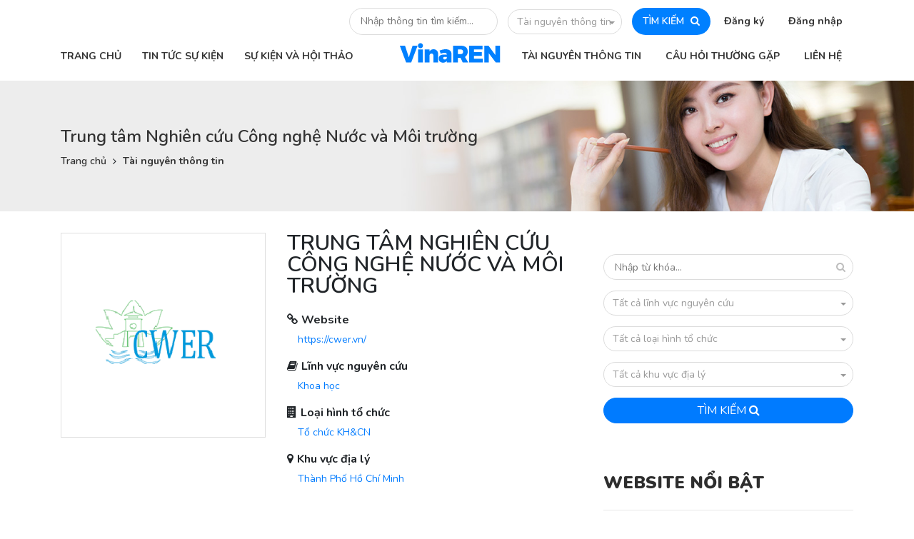

--- FILE ---
content_type: text/html; charset=UTF-8
request_url: http://sciencespace.vn/tai-nguyen-thong-tin/trung-tam-nghien-cuu-cong-nghe-nuoc-va-moi-truong
body_size: 22580
content:
<!DOCTYPE html>
<html lang="">
    <head>
        <meta charset="utf-8">
        <meta name="viewport" content="width=device-width, initial-scale=1">
        <meta name="csrf-token" content="13pyX0iRPUjRzQHSJrKtoYy2N60nYBqWC0VanDb8">
            <meta property="og:url" content="http://sciencespace.vn/tai-nguyen-thong-tin/trung-tam-nghien-cuu-cong-nghe-nuoc-va-moi-truong">
    <meta property="og:type" content="website">
    <meta property="og:title" content="VinaREN - Trung tâm Nghiên cứu Công nghệ Nước và Môi trường">
    <meta property="og:image" content="http://sciencespace.vn/uploads/2023/02/thumbs/untitled2png/medium_sq.png">
                <title> VinaREN - Trung tâm Nghiên cứu Công nghệ Nước và Môi trường </title>
        <link rel="stylesheet" type="text/css" href="http://sciencespace.vn/assets/modules/themevinaren/libs/mediaelementplayer.min.css"  data-css-id="media_element" />
<link rel="stylesheet" type="text/css" href="http://sciencespace.vn/assets/ui/css/icons/fontawesome/styles.min.css"  data-css-id="fontawesome" />
<link rel="stylesheet" type="text/css" href="http://sciencespace.vn/assets/modules/themevinaren/css/styles/fonts.css"  data-css-id="fonts" />
<link rel="stylesheet" type="text/css" href="http://sciencespace.vn/assets/modules/themevinaren/css/bootstrap.min.css"  data-css-id="bootstrap" />
<link rel="stylesheet" type="text/css" href="http://sciencespace.vn/assets/modules/themevinaren/css/sweetalert.css"  data-css-id="sweetalert" />
<link rel="stylesheet" type="text/css" href="http://sciencespace.vn/assets/modules/themevinaren/css/owl.carousel.min.css"  data-css-id="owl.carousel" />
<link rel="stylesheet" type="text/css" href="http://sciencespace.vn/assets/modules/themevinaren/css/styles/global.css"  data-css-id="global" />
<link rel="stylesheet" type="text/css" href="http://sciencespace.vn/assets/modules/themevinaren/css/styles/global_responsive.css"  data-css-id="global_responsive" />
        <script src="http://sciencespace.vn/assets/modules/themevinaren/js/jquery-3.3.1.min.js"  type="text/javascript" data-js-id="jquery"></script>
<script src="http://sciencespace.vn/assets/modules/themevinaren/js/jquery-ui/jquery-ui.min.js"  type="text/javascript" data-js-id="jquery-ui"></script>
<script src="http://sciencespace.vn/assets/modules/themevinaren/js/popper.min.js"  type="text/javascript" data-js-id="popper"></script>
<script src="http://sciencespace.vn/assets/modules/themevinaren/js/bootstrap.min.js"  type="text/javascript" data-js-id="bootstrap"></script>
<script src="http://sciencespace.vn/assets/modules/themevinaren/js/sweetalert.min.js"  type="text/javascript" data-js-id="sweetalert"></script>
<script src="http://sciencespace.vn/assets/modules/themevinaren/js/jquery.dotdotdot.js"  type="text/javascript" data-js-id="dotdotdot"></script>
<script src="http://sciencespace.vn/assets/modules/themevinaren/js/owl.carousel.min.js"  type="text/javascript" data-js-id="owl.carousel"></script>
<script src="http://sciencespace.vn/assets/modules/themevinaren/js/moment.js"  type="text/javascript" data-js-id="moment"></script>
<script src="http://sciencespace.vn/assets/modules/themevinaren/js/jquery.nicescroll.min.js"  type="text/javascript" data-js-id="nicescroll"></script>
<script src="http://sciencespace.vn/assets/modules/themevinaren/js/recliner.min.js"  type="text/javascript" data-js-id="recliner"></script>
                    </head>
    <body class="page-frontendpostdetailtai-nguyen-thong-tin " >
                                    <!-- region global header -->
    <div id="page-header" class="d-none d-lg-block">
        <div class="container">
            <div class="header-top text-right">
                <div class="search-block d-inline-block">
                    <form class="global-search-form-desktop global-search-form ui-front" action="http://sciencespace.vn/tai-nguyen-thong-tin">
                        <input autocomplete="off" spellcheck="false" name="tu_khoa" placeholder="Nhập thông tin tìm kiếm...">
                        <div class="dropdown category">
                            <button class="btn btn-secondary dropdown-toggle" type="button"
                                    data-toggle="dropdown" aria-haspopup="true" aria-expanded="false">
                                Tài nguyên thông tin
                            </button>
                            <div class="dropdown-menu" aria-labelledby="dropdownMenuButton">
                                <a data-type="tin-tuc" data-action="http://sciencespace.vn/tin-tuc" class="dropdown-item">Tin tức sự kiện</a>
                                <a data-type="tai-nguyen-thong-tin" data-action="http://sciencespace.vn/tai-nguyen-thong-tin" class="dropdown-item">Tài nguyên thông tin</a>
                            </div>
                        </div>
                        <button class="submit">TÌM KIẾM <i class="fa fa-search"></i></button>
                        <div class="auto-menu-list"></div>
                        <input name="phan_loai" type="hidden" value="tai-nguyen-thong-tin">
                    </form>
                </div>
                <div class="account-block d-inline-block">
                    <ul>
                                                    <li>
                                <a href="#" class="show-register-form">Đăng ký</a>
                                <div class="account-form register-form">
                                    <div class="wrapper" style="background-image: url('http://sciencespace.vn/assets/modules/themevinaren/img/bg-account-form2.jpg')">
                                        <div class="container">
                                            <div class="form-content-wrapper clearfix">
                                                <form class="form-content float-right"
                                                      data-form-id="global-register-form">
                                                    <div class="form-top">
                                                        <div class="row">
                                                            <div class="col-6">
                                                                <div class="form-title">Đăng ký</div>
                                                            </div>
                                                        </div>
                                                    </div>
                                                    <div class="form-input">
                                                        <div class="row">
                                                            <div class="col-sm-6">
                                                                <div class="field">
                                                                    <label>Họ tên</label>
                                                                    <input type="text" placeholder="Nhập họ tên bạn..."
                                                                           spellcheck="false" name="name">
                                                                </div>
                                                            </div>
                                                            <div class="col-sm-6">
                                                                <div class="field">
                                                                    <label>Email</label>
                                                                    <input type="text"
                                                                           placeholder="Nhập email đăng nhập..."
                                                                           spellcheck="false" name="email">
                                                                </div>
                                                            </div>
                                                        </div>
                                                        <div class="row">
                                                            <div class="col-sm-6">
                                                                <div class="field">
                                                                    <label>Mật khẩu</label>
                                                                    <input type="password"
                                                                           placeholder="Nhập mật khẩu đăng nhập..."
                                                                           spellcheck="false" name="password">
                                                                </div>
                                                            </div>
                                                            <div class="col-sm-6">
                                                                <div class="field">
                                                                    <label>Nhập lại mật khẩu</label>
                                                                    <input type="password"
                                                                           placeholder="Nhập lại mật khẩu đăng nhập..."
                                                                           spellcheck="false"
                                                                           name="password_confirmation">
                                                                </div>
                                                            </div>
                                                        </div>
                                                        <div class="row">
                                                            <div class="col-sm-6">
                                                                <div class="field">
                                                                    <label>Mã bảo mật (nhấn để đổi)</label>
                                                                    <div class="captcha capcha-changable"><img></div>
                                                                </div>
                                                            </div>
                                                            <div class="col-sm-6">
                                                                <div class="field">
                                                                    <label>Nhập mã bảo mật</label>
                                                                    <input type="text"
                                                                           placeholder="Nhập mã bảo mật bên trái..."
                                                                           spellcheck="false" name="captcha">
                                                                </div>
                                                            </div>
                                                        </div>
                                                    </div>
                                                    <div class="register-terms">
                                                        <div class="custom-control custom-checkbox register-agree">
                                                            <input type="checkbox"
                                                                   class="custom-control-input"
                                                                   id="register-agree" name="register_agree">
                                                            <label class="custom-control-label" for="register-agree">
                                                                Tôi đồng ý với các <a target="_blank" href="http://sciencespace.vn/tin-tuc/quy-dinh-va-chinh-sach-su-dung-website-123">Quy định và chính sách sử dụng website</a>
                                                            </label>
                                                        </div>
                                                    </div>
                                                    <div class="form-submit">
                                                        <button style="width: 100%"
                                                                data-loading-text="<i class='icon-spinner4 spinner position-left'></i> ĐANG XỬ LÝ..."
                                                                class="btn btn-loading"><span>ĐĂNG KÝ</span> <i
                                                                    class="fa fa-arrow-right"
                                                                    aria-hidden="true"></i></button>
                                                    </div>
                                                    <div class="social-login clearfix">
                                                        <a href="http://sciencespace.vn/social-connect/google?go_to=http://sciencespace.vn" style="background-color: #db2814">
                                                            <span>GOOGLE</span><i class="fa fa-google-plus"
                                                                                  aria-hidden="true"></i>
                                                        </a>
                                                    </div>
                                                </form>
                                            </div>
                                        </div>
                                    </div>
                                </div>
                            </li>
                            <li>
                                <a href="#">Đăng nhập</a>
                                <div class="login-form account-form">
                                    <div class="wrapper"
                                         style="background-image: url('http://sciencespace.vn/assets/modules/themevinaren/img/bg-account-form.jpg')">
                                        <div class="container">
                                            <div class="form-content-wrapper clearfix">
                                                <form class="form-content float-right" data-form-id="global-login-form">
                                                    <div class="form-top">
                                                        <div class="row">
                                                            <div class="col-6">
                                                                <div class="form-title">Đăng nhập</div>
                                                            </div>
                                                            <div class="col-6">
                                                                <div class="forgot-password-link"><a href="http://sciencespace.vn/quen-mat-khau">Quên mật
                                                                        khẩu?</a></div>
                                                            </div>
                                                        </div>
                                                    </div>
                                                    <div class="form-input">
                                                        <div class="field">
                                                            <label>Email</label>
                                                            <input type="text" placeholder="Nhập email đăng nhập..."
                                                                   spellcheck="false" name="email">
                                                        </div>
                                                        <div class="field">
                                                            <label>Mật khẩu</label>
                                                            <input type="password"
                                                                   placeholder="Nhập mật khẩu đăng nhập..."
                                                                   spellcheck="false" name="password">
                                                        </div>
                                                    </div>
                                                    <div class="form-submit">
                                                        <button data-loading-text="<i class='icon-spinner4 spinner position-left'></i> ĐANG XỬ LÝ..."
                                                                class="btn btn-loading"><span>ĐĂNG NHẬP</span> <i
                                                                    class="fa fa-arrow-right"
                                                                    aria-hidden="true"></i></button>
                                                        <div class="custom-control custom-checkbox remember-password">
                                                            <input checked="checked" type="checkbox"
                                                                   class="custom-control-input"
                                                                   id="remember-password" name="remember">
                                                            <label class="custom-control-label" for="remember-password">Ghi
                                                                nhớ đăng nhập</label>
                                                        </div>
                                                    </div>
                                                    <div class="social-login clearfix">
                                                        <a href="http://sciencespace.vn/social-connect/google?go_to=http://sciencespace.vn" style="background-color: #db2814">
                                                            <span>GOOGLE</span><i class="fa fa-google-plus"
                                                                                  aria-hidden="true"></i>
                                                        </a>
                                                    </div>
                                                    <div class="register-link"><span>Chưa có tài khoản?</span><a
                                                                href="#">Đăng ký ngay</a></div>
                                                </form>
                                            </div>
                                        </div>
                                    </div>
                                </div>
                            </li>
                                            </ul>
                </div>
            </div>
            <div class="header-nav">
                <div class="row">
                    <div class="col-md-5">
                        <div class="header-nav-left clearfix">
                                                        <ul class="nav-list">
            <li >
            <a target="_self"   href="http://sciencespace.vn">
                                <span>TRANG CHỦ</span>
            </a>
                    </li>
                        <li >
            <a target="_self"   href="http://sciencespace.vn/tin-tuc">
                                <span>TIN TỨC SỰ KIỆN</span>
            </a>
                    </li>
                        <li >
            <a target="_self"   href="http://sciencespace.vn/su-kien">
                                <span>SỰ KIỆN VÀ HỘI THẢO</span>
            </a>
                    </li>
            </ul>
                            </div>
                    </div>
                    <div class="col-md-7">
                        <div class="header-nav-right clearfix">
                            <div class="logo float-left">
                                <a href="http://sciencespace.vn"><img src="http://sciencespace.vn/assets/modules/themevinaren/img/VinaREN.png"></a>
                            </div>
                                                        <ul class="nav-list float-left">
            <li >
            <a target="_self"   href="http://sciencespace.vn/tai-nguyen-thong-tin">
                                <span>TÀI NGUYÊN THÔNG TIN</span>
            </a>
                    </li>
                        <li >
            <a target="_self"   href="http://sciencespace.vn/hoi-dap">
                                <span>CÂU HỎI THƯỜNG GẶP</span>
            </a>
                    </li>
                        <li >
            <a target="_self"   href="http://sciencespace.vn/lien-he">
                                <span>LIÊN HỆ</span>
            </a>
                    </li>
            </ul>
                            </div>
                    </div>
                </div>
            </div>
        </div>
    </div>
    <div id="page-header-mobile" class="d-lg-none">
        <div class="container">
            <div class="row">
                <div class="col-9">
                    <div class="left-block">
                        <span class="nav-btn"><i class="fa fa-bars" aria-hidden="true"></i></span>
                        <a class="logo" href="#"><img src="http://sciencespace.vn/assets/modules/themevinaren/img/VinaREN_m.png"></a>
                        <div class="mobile-nav mobile-sidebar">
                            <div class="wrapper">
                                <div class="inner">
                                    <div class="nav-logo">
                                        <a class="logo" href="#"><img src="http://sciencespace.vn/assets/modules/themevinaren/img/VinaREN.png"></a>
                                    </div>
                                    <ul class="nav-list account clearfix">
                                                                                    <li><a class="register-btn">Đăng ký</a></li>
                                            <li><a class="login-btn">Đăng nhập</a></li>
                                                                            </ul>
                                                                        <ul class="nav-list nav-left nav-main">
            <li >
            <a target="_self"   href="http://sciencespace.vn">
                                <span>TRANG CHỦ</span>
            </a>
                    </li>
                        <li >
            <a target="_self"   href="http://sciencespace.vn/tin-tuc">
                                <span>TIN TỨC SỰ KIỆN</span>
            </a>
                    </li>
                        <li >
            <a target="_self"   href="http://sciencespace.vn/su-kien">
                                <span>SỰ KIỆN VÀ HỘI THẢO</span>
            </a>
                    </li>
            </ul>
                                                                            <ul class="nav-list nav-right nav-main">
            <li >
            <a target="_self"   href="http://sciencespace.vn/tai-nguyen-thong-tin">
                                <span>TÀI NGUYÊN THÔNG TIN</span>
            </a>
                    </li>
                        <li >
            <a target="_self"   href="http://sciencespace.vn/hoi-dap">
                                <span>CÂU HỎI THƯỜNG GẶP</span>
            </a>
                    </li>
                        <li >
            <a target="_self"   href="http://sciencespace.vn/lien-he">
                                <span>LIÊN HỆ</span>
            </a>
                    </li>
            </ul>
                                        <div class="close-me"><i class="fa fa-arrow-left" aria-hidden="true"></i></div>
                                </div>
                            </div>
                        </div>
                        <div class="mobile-search mobile-sidebar">
                            <div class="wrapper">
                                <div class="inner">
                                    <div class="common-sidebar-title">
                                        <i class="fa fa-search" aria-hidden="true"></i> TÌM KIẾM
                                    </div>
                                    <form class="sidebar-form search-form global-search-form global-search-form-mobile">
                                        <div class="form-input">
                                            <div class="field">
                                                <input spellcheck="false" name="tu_khoa" placeholder="Nhập thông tin tìm kiếm...">
                                                <input name="phan_loai" type="hidden" value="">
                                            </div>
                                            <div class="field">
                                                <div class="dropdown category">
                                                    <button class="btn btn-secondary dropdown-toggle" type="button"
                                                            data-toggle="dropdown"
                                                            aria-haspopup="true" aria-expanded="false">
                                                        Tài nguyên thông tin
                                                    </button>
                                                    <div class="dropdown-menu" aria-labelledby="dropdownMenuButtonm">
                                                        <a data-type="tin-tuc" data-action="http://sciencespace.vn/tin-tuc" class="dropdown-item">Tin tức sự kiện</a>
                                                        <a data-type="tai-nguyen-thong-tin" data-action="http://sciencespace.vn/tai-nguyen-thong-tin" class="dropdown-item">Tài nguyên thông tin</a>
                                                    </div>
                                                </div>
                                            </div>
                                        </div>
                                        <div class="form-submit">
                                            <button><span>Tìm kiếm</span> <i class="fa fa-search"
                                                                             aria-hidden="true"></i></button>
                                        </div>
                                        <div class="auto-menu-list"></div>
                                        <input name="phan_loai" type="hidden" value="tai-nguyen-thong-tin">
                                    </form>
                                    <div class="close-me"><i class="fa fa-arrow-right" aria-hidden="true"></i></div>
                                </div>
                            </div>
                        </div>
                                                    <div class="mobile-login mobile-sidebar">
                                <div class="wrapper">
                                    <div class="inner">
                                        <div class="common-sidebar-title">
                                            <i class="fa fa-user" aria-hidden="true"></i> Đăng nhập
                                        </div>
                                        <form class="sidebar-form account-form" data-form-id="global-login-form">
                                            <div class="form-input">
                                                <div class="field">
                                                    <label>Email</label>
                                                    <input type="text" placeholder="Nhập email đăng nhập..."
                                                           spellcheck="false" name="email">
                                                </div>
                                                <div class="field">
                                                    <label>Mật khẩu</label>
                                                    <input type="password" placeholder="Nhập mật khẩu đăng nhập..."
                                                           spellcheck="false" name="password">
                                                </div>
                                                <div class="login-error"></div>
                                            </div>
                                            <div class="form-submit">
                                                <button class="btn-loading btn"><span>ĐĂNG NHẬP</span> <i
                                                            class="fa fa-arrow-right"
                                                            aria-hidden="true"></i></button>
                                                <div class="custom-control custom-checkbox remember-password">
                                                    <input checked="checked" type="checkbox"
                                                           class="custom-control-input"
                                                           id="remember-password-m" name="remember">
                                                    <label class="custom-control-label" for="remember-password-m">Ghi
                                                        nhớ
                                                        đăng nhập</label>
                                                </div>
                                            </div>
                                            <div class="social-login clearfix">
                                                <a href="http://sciencespace.vn/social-connect/google" style="background-color: #db2814">
                                                    <span>GOOGLE</span><i class="fa fa-google-plus"
                                                                          aria-hidden="true"></i>
                                                </a>
                                            </div>
                                            <div class="register-link"><span>Chưa có tài khoản?</span><a
                                                        class="show-mobile-register-form" href="#">Đăng ký
                                                    ngay</a></div>
                                            <div class="register-link"><span>Quên mật khẩu?</span><a href="http://sciencespace.vn/quen-mat-khau">Lấy lại
                                                    mật
                                                    khẩu</a></div>
                                        </form>
                                        <div class="close-me"><i class="fa fa-arrow-left" aria-hidden="true"></i></div>
                                    </div>
                                </div>
                            </div>
                            <div class="mobile-register mobile-sidebar">
                                <div class="wrapper">
                                    <div class="inner">
                                        <div class="common-sidebar-title">
                                            <i class="fa fa-user" aria-hidden="true"></i> Đăng ký
                                        </div>
                                        <form class="sidebar-form account-form" data-form-id="global-register-form">
                                            <div class="form-input">
                                                <div class="field">
                                                    <label>Họ tên</label>
                                                    <input type="text" placeholder="Nhập họ tên bạn..."
                                                           spellcheck="false" name="name">
                                                </div>
                                                <div class="field">
                                                    <label>Email</label>
                                                    <input type="text" placeholder="Nhập email đăng nhập..."
                                                           spellcheck="false" name="email">
                                                </div>
                                                <div class="field">
                                                    <label>Mật khẩu</label>
                                                    <input type="password" placeholder="Nhập mật khẩu đăng nhập..."
                                                           spellcheck="false" name="password">
                                                </div>
                                                <div class="field">
                                                    <label>Nhập lại mật khẩu</label>
                                                    <input type="password"
                                                           placeholder="Nhập lại mật khẩu đăng nhập..."
                                                           spellcheck="false" name="password_confirmation">
                                                </div>
                                                <div class="field">
                                                    <label>Mã bảo mật (nhấn để đổi)</label>
                                                    <div class="captcha capcha-changable"><img></div>
                                                </div>
                                                <div class="field">
                                                    <label>Nhập mã bảo mật</label>
                                                    <input type="text"
                                                           placeholder="Nhập mã bảo mật bên trên..."
                                                           spellcheck="false" name="captcha">
                                                </div>
                                            </div>
                                            <div class="register-terms">
                                                <div class="custom-control custom-checkbox register-agree">
                                                    <input type="checkbox"
                                                           class="custom-control-input"
                                                           id="register-agree-mb" name="register_agree">
                                                    <label class="custom-control-label" for="register-agree-mb">
                                                        Tôi đồng ý với các <a target="_blank" href="http://sciencespace.vn/tin-tuc/quy-dinh-va-chinh-sach-su-dung-website-123">Quy định và chính sách sử dụng website</a>
                                                    </label>
                                                </div>
                                            </div>
                                            <div class="form-submit">
                                                <button class="btn-loading btn"><span>ĐĂNG KÝ</span> <i
                                                            class="fa fa-arrow-right"
                                                            aria-hidden="true"></i></button>
                                            </div>
                                            <div class="social-login clearfix">

                                                <a href="http://sciencespace.vn/social-connect/google" style="background-color: #db2814">
                                                    <span>GOOGLE</span><i class="fa fa-google-plus"
                                                                          aria-hidden="true"></i>
                                                </a>
                                            </div>
                                        </form>
                                        <div class="close-me"><i class="fa fa-arrow-left" aria-hidden="true"></i></div>
                                    </div>
                                </div>
                            </div>
                                            </div>
                </div>
                <div class="col-3">
                    <div class="right-block">
                        <span class="search-btn"><i class="fa fa-search" aria-hidden="true"></i></span>
                    </div>
                </div>
            </div>
        </div>
    </div>
    <!-- endregion -->
        <div class="page-header-block" style="background-image: url('http://sciencespace.vn/assets/modules/themevinaren/img/page_header_bg.jpg')">
    <div class="wrapper">
        <div class="container">
            <div class="title">
                Trung tâm Nghiên cứu Công nghệ Nước và Môi trường
            </div>
                            <div class="breadcrumb-block">
                                                                    <div class="item"><a href="http://sciencespace.vn">Trang chủ</a></div>
                                                                        <i class="fa fa-angle-right" aria-hidden="true"></i>
                                                <div class="item"><a href="http://sciencespace.vn/tai-nguyen-thong-tin">Tài nguyên thông tin</a></div>
                                    </div>
                    </div>
    </div>
</div>    <div class="page-wrapper page-resource-detail">
        <div class="container">
            <div class="row">
                <div class="col-md-8">
                    <div class="resource-detail">
                        <div class="resource-header">
                                                        <div class="row">
                                <div class="col-md-5">
                                    <div class="logo">
                                                                                    <img src="http://sciencespace.vn/uploads/2023/02/thumbs/untitled2png/medium_sq.png">
                                                                            </div>
                                </div>
                                <div class="col-md-7">
                                    <div class="resource-title">Trung tâm Nghiên cứu Công nghệ Nước và Môi trường</div>
                                    <div class="metas">
                                        <div class="meta">
                                            <div class="lbl"><i class="fa fa-link"></i>Website</div>
                                            <div class="value">
                                                <a target="_blank" href="https://cwer.vn/">https://cwer.vn/</a>
                                            </div>
                                        </div>
                                                                                <div class="meta">
                                            <div class="lbl"><i
                                                        class="fa fa-book"></i>Lĩnh vực nguyên cứu
                                            </div>
                                            <div class="value">
                                                                                                                                                                                                         <a href="http://sciencespace.vn/tai-nguyen-thong-tin?linh-vuc-nguyen-cuu=3">Khoa học</a>
                                                                                           </div>
                                        </div>
                                                                                                                        <div class="meta">
                                            <div class="lbl"><i
                                                        class="fa fa-building"></i>Loại hình tổ chức
                                            </div>
                                            <div class="value">
                                                                                                                                                                                                            <a href="http://sciencespace.vn/tai-nguyen-thong-tin?loai-hinh-to-chuc=7">Tổ chức KH&CN</a>
                                                                                            </div>
                                        </div>
                                                                                                                        <div class="meta">
                                            <div class="lbl"><i
                                                        class="fa fa-map-marker"></i>Khu vực địa lý
                                            </div>
                                            <div class="value">
                                                                                                                                                                                                            <a href="http://sciencespace.vn/tai-nguyen-thong-tin?khu-vuc-dia-ly=2">Thành Phố Hồ Chí Minh</a>
                                                                                            </div>
                                        </div>
                                                                            </div>
                                </div>
                            </div>
                        </div>
                        <div class="post-content mce-content-body">
                            <p class="MsoNormal" style="text-align: justify; line-height: 150%; margin: 6.0pt 0cm 6.0pt 0cm;"><strong><span style="font-size: 12.0pt; line-height: 150%; font-family: 'Arial',sans-serif;">Tầm nh&igrave;n</span></strong></p>
<p class="MsoNormal" style="text-align: justify; line-height: 150%; margin: 6.0pt 0cm 6.0pt 0cm;"><span style="font-size: 12.0pt; line-height: 150%; font-family: 'Arial',sans-serif;">X&acirc;y dựng CWER trở th&agrave;nh tổ chức khoa học v&agrave; c&ocirc;ng nghệ mạnh v&agrave; chuy&ecirc;n nghiệp trong lĩnh vực m&ocirc;i trường (tư vấn m&ocirc;i trường, đ&agrave;o tạo ngắn hạn về m&ocirc;i trường, chuyển giao c&ocirc;ng nghệ, lắp đặt quan trắc online,&hellip;)&nbsp;khẳng định vị thế tr&ecirc;n thị trường trong nước v&agrave; Quốc tế.</span></p>
<p class="MsoNormal" style="text-align: justify; line-height: 150%; margin: 6.0pt 0cm 6.0pt 0cm;"><strong><span style="font-size: 12.0pt; line-height: 150%; font-family: 'Arial',sans-serif;">Sứ mệnh</span></strong></p>
<p class="MsoNormal" style="text-align: justify; line-height: 150%; margin: 6.0pt 0cm 6.0pt 0cm;"><span style="font-size: 12.0pt; line-height: 150%; font-family: 'Arial',sans-serif;">Đối với kh&aacute;ch h&agrave;ng: T&ocirc;n trọng, lắng nghe, chia sẻ v&agrave; cam kết mang đến cho kh&aacute;ch h&agrave;ng sự h&agrave;i l&ograve;ng nhất với chất lượng, sản phẩm v&agrave; dịch vụ tốt nhất.</span></p>
<p class="MsoNormal" style="text-align: justify; line-height: 150%; margin: 6.0pt 0cm 6.0pt 0cm;"><span style="font-size: 12.0pt; line-height: 150%; font-family: 'Arial',sans-serif;">Đối với đối t&aacute;c: X&acirc;y dựng mối quan hệ tin cậy, uy t&iacute;n, hợp t&aacute;c c&ugrave;ng ph&aacute;t triển bền vững.</span></p>
<p class="MsoNormal" style="text-align: justify; line-height: 150%; margin: 6.0pt 0cm 6.0pt 0cm;"><span style="font-size: 12.0pt; line-height: 150%; font-family: 'Arial',sans-serif;">Đối với nh&acirc;n vi&ecirc;n: X&acirc;y dựng m&ocirc;i trường l&agrave;m việc th&acirc;n thiện, chuy&ecirc;n nghiệp, năng động, s&aacute;ng tạo để mọi người c&oacute; thể ph&aacute;t huy hết khả năng của m&igrave;nh; đảm bảo đầy đủ c&aacute;c ch&iacute;nh s&aacute;ch, chế độ c&oacute; lợi nhất</span></p>
<p class="MsoNormal" style="text-align: justify; line-height: 150%; margin: 6.0pt 0cm 6.0pt 0cm;"><strong><span style="font-size: 12.0pt; line-height: 150%; font-family: 'Arial',sans-serif;">Mục ti&ecirc;u</span></strong></p>
<p class="MsoNormal" style="text-align: justify; line-height: 150%; margin: 6.0pt 0cm 6.0pt 0cm;"><span style="font-size: 12.0pt; line-height: 150%; font-family: 'Arial',sans-serif;">Mục ti&ecirc;u của CWER l&agrave; nghi&ecirc;n cứu, cung cấp chuyển giao c&aacute;c sản phẩm c&oacute; chất lượng cao, g&oacute;p phần tạo n&ecirc;n sự ph&aacute;t triển bền vững của doanh nghiệp cũng như m&ocirc;i trường.</span></p>
<p class="MsoNormal" style="text-align: justify; line-height: 150%; margin: 6.0pt 0cm 6.0pt 0cm;"><strong><span style="font-size: 12.0pt; line-height: 150%; font-family: 'Arial',sans-serif;">Chức năng &amp; nhiệm vụ</span></strong></p>
<p class="MsoNormal" style="text-align: justify; line-height: 150%; margin: 6.0pt 0cm 6.0pt 0cm;"><em><span style="font-size: 12.0pt; line-height: 150%; font-family: 'Arial',sans-serif;">Chức năng:</span></em></p>
<p class="MsoNormal" style="text-align: justify; line-height: 150%; margin: 6.0pt 0cm 6.0pt 0cm;"><span style="font-size: 12.0pt; line-height: 150%; font-family: 'Arial',sans-serif;">Lĩnh vực Khoa học kỹ thuật v&agrave; ph&aacute;t triển c&ocirc;ng nghệ:</span></p>
<p class="MsoNormal" style="text-align: justify; line-height: 150%; margin: 6.0pt 0cm 6.0pt 0cm;"><span style="font-size: 12.0pt; line-height: 150%; font-family: 'Arial',sans-serif;">Thực hiện c&aacute;c đề t&agrave;i nghi&ecirc;n cứu khoa học, c&aacute;c nhiệm vụ khoa học c&ocirc;ng nghệ về cấp tho&aacute;t nước v&agrave; bảo vệ m&ocirc;i trường cấp Nh&agrave; Nước, Cấp Bộ, cấp Địa phương;</span></p>
<p class="MsoNormal" style="text-align: justify; line-height: 150%; margin: 6.0pt 0cm 6.0pt 0cm;"><span style="font-size: 12.0pt; line-height: 150%; font-family: 'Arial',sans-serif;">Nghi&ecirc;n cứu c&ocirc;ng nghệ v&agrave; thiết bị xử l&yacute; bảo vệ m&ocirc;i trường; Nghi&ecirc;n cứu ph&aacute;t triến bền vững cho c&aacute;c v&ugrave;ng đ&ocirc; thị, n&ocirc;ng th&ocirc;n v&agrave; c&aacute;c v&ugrave;ng c&ocirc;ng nghiệp; Nghi&ecirc;n cứu c&aacute;c dự &aacute;n bảo vệ m&ocirc;i trường cộng đồng Nghi&ecirc;n cứu c&aacute;c dự &aacute;n năng lượng t&aacute;i tạo từ r&aacute;c thải, năng lượng xanh (điện r&aacute;c, điện mặt trời, điện gi&oacute;...); Nghi&ecirc;n cứu c&ocirc;ng nghệ c&ocirc;ng nghệ quản l&yacute; v&agrave; xử l&yacute; chất thải (rắn, lỏng, kh&iacute;), sản xuất sạch, t&aacute;i chế, c&ocirc;ng nghệ phục hồi v&agrave; t&aacute;i tạo m&ocirc;i trường, c&ocirc;ng nghệ quan trắc, m&ocirc;i trường, kiểm so&aacute;t v&agrave; xử l&yacute; &ocirc; nhiễm, kiến tr&uacute;c, kỹ thuật x&acirc;y dựng, c&ocirc;ng tr&igrave;nh hạ tầng đ&ocirc; thị, c&ocirc;ng tr&igrave;nh giao th&ocirc;ng vận tải, c&ocirc;ng tr&igrave;nh thủy lợi, địa kỹ thuật.</span></p>
<p class="MsoNormal" style="text-align: justify; line-height: 150%; margin: 6.0pt 0cm 6.0pt 0cm;"><span style="font-size: 12.0pt; line-height: 150%; font-family: 'Arial',sans-serif;">Nghi&ecirc;n cứu khoa học v&agrave; ph&aacute;t triển c&ocirc;ng nghệ trong lĩnh vực: nước v&agrave; m&ocirc;i trường.</span></p>
<p class="MsoNormal" style="text-align: justify; line-height: 150%; margin: 6.0pt 0cm 6.0pt 0cm;"><span style="font-size: 12.0pt; line-height: 150%; font-family: 'Arial',sans-serif;">Về lĩnh vực dịch vụ khoa học- c&ocirc;ng nghệ:</span></p>
<p class="MsoNormal" style="text-align: justify; line-height: 150%; margin: 6.0pt 0cm 6.0pt 0cm;"><span style="font-size: 12.0pt; line-height: 150%; font-family: 'Arial',sans-serif;">Tư vấn x&acirc;y dựng, tư vấn thiết kế, lập dự &aacute;n đầu tư, thẩm tra, gi&aacute;m s&aacute;t, quản l&yacute; dự &aacute;n c&aacute;c c&ocirc;ng tr&igrave;nh x&acirc;y dựng;</span></p>
<p class="MsoNormal" style="text-align: justify; line-height: 150%; margin: 6.0pt 0cm 6.0pt 0cm;"><span style="font-size: 12.0pt; line-height: 150%; font-family: 'Arial',sans-serif;">Tư vấn đấu thầu;</span></p>
<p class="MsoNormal" style="text-align: justify; line-height: 150%; margin: 6.0pt 0cm 6.0pt 0cm;"><span style="font-size: 12.0pt; line-height: 150%; font-family: 'Arial',sans-serif;">Quan trắc, ph&acirc;n t&iacute;ch v&agrave; đ&aacute;nh gi&aacute;, c&aacute;c chỉ ti&ecirc;u m&ocirc;i trường; lập b&aacute;o c&aacute;o hiện trạng m&ocirc;i trường, b&aacute;o c&aacute;o đ&aacute;nh gi&aacute; t&aacute;c động m&ocirc;i trường, b&aacute;o c&aacute;o cấp tho&aacute;t nước v&agrave; c&aacute;c b&aacute;o c&aacute;o chuy&ecirc;n ng&agrave;nh m&ocirc;i trường kh&aacute;c;</span></p>
<p class="MsoNormal" style="text-align: justify; line-height: 150%; margin: 6.0pt 0cm 6.0pt 0cm;"><span style="font-size: 12.0pt; line-height: 150%; font-family: 'Arial',sans-serif;">Tư vấn thiết kế, chuyển giao, thẩm tra, thẩm định v&agrave; chuyển giao thiết bị c&ocirc;ng nghiệp v&agrave; c&ocirc;ng nghệ m&ocirc;i trường, xử l&yacute; chất thải;</span></p>
<p class="MsoNormal" style="text-align: justify; line-height: 150%; margin: 6.0pt 0cm 6.0pt 0cm;"><span style="font-size: 12.0pt; line-height: 150%; font-family: 'Arial',sans-serif;">Bồi dưỡng v&agrave; huấn luyện tăng cường v&agrave; ph&aacute;t triển nguồn nh&acirc;n lực về quản l&yacute; m&ocirc;i trường, c&ocirc;ng nghệ m&ocirc;i trường, c&ocirc;ng nghệ cấp tho&aacute;t nước;</span></p>
<p class="MsoNormal" style="text-align: justify; line-height: 150%; margin: 6.0pt 0cm 6.0pt 0cm;"><span style="font-size: 12.0pt; line-height: 150%; font-family: 'Arial',sans-serif;">Thực hiện c&aacute;c phản biện cho c&aacute;c dự &aacute;n cấp tho&aacute;t nước v&agrave; dự &aacute;n bảo vệ m&ocirc;i trường;</span></p>
<p class="MsoNormal" style="text-align: justify; line-height: 150%; margin: 6.0pt 0cm 6.0pt 0cm;"><span style="font-size: 12.0pt; line-height: 150%; font-family: 'Arial',sans-serif;">Hỗ trợ địa phưong t&igrave;m kiếm nguồn vốn cho c&aacute;c dự &aacute;n đầu tư ph&aacute;t triển x&atilde; hội v&agrave; bảo vệ m&ocirc;i trường;</span></p>
<p class="MsoNormal" style="text-align: justify; line-height: 150%; margin: 6.0pt 0cm 6.0pt 0cm;"><span style="font-size: 12.0pt; line-height: 150%; font-family: 'Arial',sans-serif;">Hỗ trợ c&aacute;c ph&aacute;p nh&acirc;n triển khai thực hiện c&aacute;c dự &aacute;n bảo vệ m&ocirc;i trường;</span></p>
<p class="MsoNormal" style="text-align: justify; line-height: 150%; margin: 6.0pt 0cm 6.0pt 0cm;"><span style="font-size: 12.0pt; line-height: 150%; font-family: 'Arial',sans-serif;">Bồi dưỡng n&acirc;ng cao nghiệp vụ, tư vấn v&agrave; chuyển giao c&ocirc;ng nghệ trong lĩnh vực n&ecirc;u tr&ecirc;n;</span></p>
<p class="MsoNormal" style="text-align: justify; line-height: 150%; margin: 6.0pt 0cm 6.0pt 0cm;"><span style="font-size: 12.0pt; line-height: 150%; font-family: 'Arial',sans-serif;">Sản xuất thử nghiệm c&aacute;c thiết bị bảo vệ m&ocirc;i trường, sản xuất c&aacute;c sản phẩm bảo vệ m&ocirc;i trường v&agrave; c&aacute;c sản phẩm từ nguồn chất thải;</span></p>
<p class="MsoNormal" style="text-align: justify; line-height: 150%; margin: 6.0pt 0cm 6.0pt 0cm;"><span style="font-size: 12.0pt; line-height: 150%; font-family: 'Arial',sans-serif;">Kinh doanh v&agrave; sản xuất kinh doanh c&aacute;c sản phẩm l&agrave; kết quả nghi&ecirc;n cứu n&ecirc;u tr&ecirc;n.</span></p>
<p class="MsoNormal" style="text-align: justify; line-height: 150%; margin: 6.0pt 0cm 6.0pt 0cm;"><span style="font-size: 12.0pt; line-height: 150%; font-family: 'Arial',sans-serif;">Hợp t&aacute;c: &nbsp;Hợp t&aacute;c trong v&agrave; ngo&agrave;i nước theo lĩnh vực đăng k&yacute; ph&ugrave; họp Luật định.</span></p>
<p class="MsoNormal" style="text-align: justify; line-height: 150%; margin: 6.0pt 0cm 6.0pt 0cm;"><em><span style="font-size: 12.0pt; line-height: 150%; font-family: 'Arial',sans-serif;">Nhiệm vụ:</span></em></p>
<p class="MsoNormal" style="text-align: justify; line-height: 150%; margin: 6.0pt 0cm 6.0pt 0cm;"><span style="font-size: 12.0pt; line-height: 150%; font-family: 'Arial',sans-serif;">Chủ tr&igrave; v&agrave; tham gia c&aacute;c dự &aacute;n ph&aacute;t triển kinh tế, x&atilde; hội; c&aacute;c đề t&agrave;i nghi&ecirc;n cứu cấp Tỉnh, Th&agrave;nh phố v&agrave; Nh&agrave; nước, ứng dụng c&aacute;c đề t&agrave;i nghi&ecirc;n cứu khoa học c&aacute;c</span></p>
<p class="MsoNormal" style="text-align: justify; line-height: 150%; margin: 6.0pt 0cm 6.0pt 0cm;"><span style="font-size: 12.0pt; line-height: 150%; font-family: 'Arial',sans-serif;">cấp v&agrave;o c&ocirc;ng t&aacute;c đ&agrave;o tạo v&agrave; &aacute;p dụng v&agrave;o đời sống;</span></p>
<p class="MsoNormal" style="text-align: justify; line-height: 150%; margin: 6.0pt 0cm 6.0pt 0cm;"><span style="font-size: 12.0pt; line-height: 150%; font-family: 'Arial',sans-serif;">- Tham gia đ&agrave;o tạo bồi dưỡng chuy&ecirc;n m&ocirc;n, x&acirc;y dựng đội ngũ nh&acirc;n lực, triển khai ứng dụng c&aacute;c dịch vụ khoa học trong bảo vệ m&ocirc;i trường v&agrave; c&aacute;c dự &aacute;n ph&aacute;t triển bền vững cho c&aacute;c đ&ocirc; thị v&agrave; n&ocirc;ng th&ocirc;n;</span></p>
<p class="MsoNormal" style="text-align: justify; line-height: 150%; margin: 6.0pt 0cm 6.0pt 0cm;"><span style="font-size: 12.0pt; line-height: 150%; font-family: 'Arial',sans-serif;">Tư vấn cho dự &aacute;n đầu tư cho c&aacute;c địa phương v&agrave; dự &aacute;n đầu tư nước ngo&agrave;i;</span></p>
<p class="MsoNormal" style="text-align: justify; line-height: 150%; margin: 6.0pt 0cm 6.0pt 0cm;"><span style="font-size: 12.0pt; line-height: 150%; font-family: 'Arial',sans-serif;">Tham gia c&aacute;c tổ chức, c&aacute;c hiệp hội ng&agrave;nh nghề theo quy định của ph&aacute;p luật;</span></p>
<p class="MsoNormal" style="text-align: justify; line-height: 150%; margin: 6.0pt 0cm 6.0pt 0cm;"><span style="font-size: 12.0pt; line-height: 150%; font-family: 'Arial',sans-serif;">- Phối hợp với c&aacute;c tổ chức đ&agrave;o tạo huấn luyện chuy&ecirc;n m&ocirc;n cho c&aacute;c c&aacute; nh&acirc;n tổ chức;</span></p>
<p class="MsoNormal" style="text-align: justify; line-height: 150%; margin: 6.0pt 0cm 6.0pt 0cm;"><span style="font-size: 12.0pt; line-height: 150%; font-family: 'Arial',sans-serif;">- Li&ecirc;n kết c&aacute;c đội ngũ c&aacute;c nh&agrave; khoa học, c&aacute;c nh&agrave; nghi&ecirc;n cứu thực hiện c&aacute;c chức năng đăng k&yacute; hoạt động;</span></p>
                        </div>
                                                    <div class="post-contact-infos">
                                <div class="block-title">Thông tin liên hệ</div>
                                <div class="infos">
                                                                            <div class="info">
                                            <i class="fa fa fa-university"></i><span class="lbl">Địa chỉ:</span><span class="val">Tầng 7 — Tòa nhà Liên hiệp các Hội KHKT TP.HCM, 224 Điện Biên Phủ, P.7, Q.3, TP.HCM</span>
                                        </div>
                                                                            <div class="info">
                                            <i class="fa fa fa-phone"></i><span class="lbl">Điện thoại:</span><span class="val">0978.90.11.81</span>
                                        </div>
                                                                            <div class="info">
                                            <i class="fa fa fa-envelope"></i><span class="lbl">Email:</span><span class="val">cwer.contact@gmail.com</span>
                                        </div>
                                                                    </div>
                            </div>
                                            </div>
                                        <div class="same-cat-blocks owl-carousel">
                                                    <div class="same-cat-block">
                                <div class="block-title">CÙNG LĨNH VỰC</div>
                                <div class="post-list row">
                                                                            <div class="col-lg-6">
                                            <div class="post-item">
                                                <div class="row">
                                                    <div class="col-4">
                                                        <div class="img">
                                                            <a href="http://sciencespace.vn/tai-nguyen-thong-tin/vien-nghien-cuu-va-phat-trien-vung-irrd">
                                                                <img src="http://sciencespace.vn/assets/images/no-thumb.png">
                                                            </a>
                                                        </div>
                                                    </div>
                                                    <div class="col-8">
                                                        <div class="title"><a href="http://sciencespace.vn/tai-nguyen-thong-tin/vien-nghien-cuu-va-phat-trien-vung-irrd">Viện Nghiên cứu và Phát triển Vùng (IRRD)</a></div>
                                                    </div>
                                                </div>
                                            </div>
                                        </div>
                                                                            <div class="col-lg-6">
                                            <div class="post-item">
                                                <div class="row">
                                                    <div class="col-4">
                                                        <div class="img">
                                                            <a href="http://sciencespace.vn/tai-nguyen-thong-tin/vien-dia-chat-va-dia-vat-ly-bien">
                                                                <img src="http://sciencespace.vn/assets/images/no-thumb.png">
                                                            </a>
                                                        </div>
                                                    </div>
                                                    <div class="col-8">
                                                        <div class="title"><a href="http://sciencespace.vn/tai-nguyen-thong-tin/vien-dia-chat-va-dia-vat-ly-bien">Viện địa chất và địa vật lý biển</a></div>
                                                    </div>
                                                </div>
                                            </div>
                                        </div>
                                                                            <div class="col-lg-6">
                                            <div class="post-item">
                                                <div class="row">
                                                    <div class="col-4">
                                                        <div class="img">
                                                            <a href="http://sciencespace.vn/tai-nguyen-thong-tin/vien-moi-truong-va-phat-trien-ben-vung">
                                                                <img src="http://sciencespace.vn/uploads/2023/04/thumbs/hinh-anh-2023-04-17-090239493png/default.png">
                                                            </a>
                                                        </div>
                                                    </div>
                                                    <div class="col-8">
                                                        <div class="title"><a href="http://sciencespace.vn/tai-nguyen-thong-tin/vien-moi-truong-va-phat-trien-ben-vung">Viện Môi trường và phát triển bền vững</a></div>
                                                    </div>
                                                </div>
                                            </div>
                                        </div>
                                                                            <div class="col-lg-6">
                                            <div class="post-item">
                                                <div class="row">
                                                    <div class="col-4">
                                                        <div class="img">
                                                            <a href="http://sciencespace.vn/tai-nguyen-thong-tin/vien-khoa-hoc-ky-thuat-nong-nghiep-duyen-hai-nam-trung-bo">
                                                                <img src="http://sciencespace.vn/uploads/2023/02/thumbs/ntbjpg/default.jpg">
                                                            </a>
                                                        </div>
                                                    </div>
                                                    <div class="col-8">
                                                        <div class="title"><a href="http://sciencespace.vn/tai-nguyen-thong-tin/vien-khoa-hoc-ky-thuat-nong-nghiep-duyen-hai-nam-trung-bo">Viện Khoa học kỹ thuật nông nghiệp Duyên hải Nam Trung bộ</a></div>
                                                    </div>
                                                </div>
                                            </div>
                                        </div>
                                                                    </div>
                            </div>
                                                    <div class="same-cat-block">
                                <div class="block-title">CÙNG LOẠI HÌNH</div>
                                <div class="post-list row">
                                                                            <div class="col-lg-6">
                                            <div class="post-item">
                                                <div class="row">
                                                    <div class="col-4">
                                                        <div class="img">
                                                            <a href="http://sciencespace.vn/tai-nguyen-thong-tin/trung-tam-ho-tro-sang-kien-phuc-vu-cong-dong">
                                                                <img src="http://sciencespace.vn/uploads/2023/02/thumbs/csippng/default.png">
                                                            </a>
                                                        </div>
                                                    </div>
                                                    <div class="col-8">
                                                        <div class="title"><a href="http://sciencespace.vn/tai-nguyen-thong-tin/trung-tam-ho-tro-sang-kien-phuc-vu-cong-dong">Trung tâm Hỗ trợ Sáng kiến Phục vụ Cộng đồng</a></div>
                                                    </div>
                                                </div>
                                            </div>
                                        </div>
                                                                            <div class="col-lg-6">
                                            <div class="post-item">
                                                <div class="row">
                                                    <div class="col-4">
                                                        <div class="img">
                                                            <a href="http://sciencespace.vn/tai-nguyen-thong-tin/trung-tam-ky-thuat-va-cong-nghe-sinh-hoc-tien-giang">
                                                                <img src="http://sciencespace.vn/uploads/2024/03/thumbs/tien-giang-biotechpng/default.png">
                                                            </a>
                                                        </div>
                                                    </div>
                                                    <div class="col-8">
                                                        <div class="title"><a href="http://sciencespace.vn/tai-nguyen-thong-tin/trung-tam-ky-thuat-va-cong-nghe-sinh-hoc-tien-giang">Trung tâm Kỹ thuật và Công nghệ Sinh học Tiền Giang</a></div>
                                                    </div>
                                                </div>
                                            </div>
                                        </div>
                                                                            <div class="col-lg-6">
                                            <div class="post-item">
                                                <div class="row">
                                                    <div class="col-4">
                                                        <div class="img">
                                                            <a href="http://sciencespace.vn/tai-nguyen-thong-tin/trung-tam-cong-nghe-thong-tin-va-truyen-thong-kien-giang">
                                                                <img src="http://sciencespace.vn/uploads/2023/02/thumbs/images-4png/default.png">
                                                            </a>
                                                        </div>
                                                    </div>
                                                    <div class="col-8">
                                                        <div class="title"><a href="http://sciencespace.vn/tai-nguyen-thong-tin/trung-tam-cong-nghe-thong-tin-va-truyen-thong-kien-giang">Trung tâm Công nghệ Thông tin và Truyền thông Kiên Giang</a></div>
                                                    </div>
                                                </div>
                                            </div>
                                        </div>
                                                                            <div class="col-lg-6">
                                            <div class="post-item">
                                                <div class="row">
                                                    <div class="col-4">
                                                        <div class="img">
                                                            <a href="http://sciencespace.vn/tai-nguyen-thong-tin/vien-nghien-cuu-nong-nghiep-cong-nghe-cao-dnscl-hatri">
                                                                <img src="http://sciencespace.vn/uploads/2024/03/thumbs/hatripng/default.png">
                                                            </a>
                                                        </div>
                                                    </div>
                                                    <div class="col-8">
                                                        <div class="title"><a href="http://sciencespace.vn/tai-nguyen-thong-tin/vien-nghien-cuu-nong-nghiep-cong-nghe-cao-dnscl-hatri">Viện Nghiên Cứu Nông nghiệp Công nghệ cao ĐNSCL (HATRI)</a></div>
                                                    </div>
                                                </div>
                                            </div>
                                        </div>
                                                                    </div>
                            </div>
                                                    <div class="same-cat-block">
                                <div class="block-title">CÙNG KHU VỰC</div>
                                <div class="post-list row">
                                                                            <div class="col-lg-6">
                                            <div class="post-item">
                                                <div class="row">
                                                    <div class="col-4">
                                                        <div class="img">
                                                            <a href="http://sciencespace.vn/tai-nguyen-thong-tin/truong-dai-hoc-ngan-hang-thanh-pho-ho-chi-minh">
                                                                <img src="http://sciencespace.vn/uploads/2021/06/thumbs/dai-hoc-ngan-hang-thanh-pho-ho-chi-minhpng/default.png">
                                                            </a>
                                                        </div>
                                                    </div>
                                                    <div class="col-8">
                                                        <div class="title"><a href="http://sciencespace.vn/tai-nguyen-thong-tin/truong-dai-hoc-ngan-hang-thanh-pho-ho-chi-minh">Trường Đại học Ngân hàng Thành phố Hồ Chí Minh</a></div>
                                                    </div>
                                                </div>
                                            </div>
                                        </div>
                                                                            <div class="col-lg-6">
                                            <div class="post-item">
                                                <div class="row">
                                                    <div class="col-4">
                                                        <div class="img">
                                                            <a href="http://sciencespace.vn/tai-nguyen-thong-tin/vien-quy-hoach-thuy-loi-mien-nam-siwrp">
                                                                <img src="http://sciencespace.vn/uploads/2024/03/thumbs/logo-thuyloipng/default.png">
                                                            </a>
                                                        </div>
                                                    </div>
                                                    <div class="col-8">
                                                        <div class="title"><a href="http://sciencespace.vn/tai-nguyen-thong-tin/vien-quy-hoach-thuy-loi-mien-nam-siwrp">Viện Quy hoạch Thủy lợi Miền Nam (SIWRP)</a></div>
                                                    </div>
                                                </div>
                                            </div>
                                        </div>
                                                                            <div class="col-lg-6">
                                            <div class="post-item">
                                                <div class="row">
                                                    <div class="col-4">
                                                        <div class="img">
                                                            <a href="http://sciencespace.vn/tai-nguyen-thong-tin/trung-tam-kiem-dinh-hieu-chuan-do-luong-mien-nam-smetest">
                                                                <img src="http://sciencespace.vn/uploads/2024/04/thumbs/smetestpng/default.png">
                                                            </a>
                                                        </div>
                                                    </div>
                                                    <div class="col-8">
                                                        <div class="title"><a href="http://sciencespace.vn/tai-nguyen-thong-tin/trung-tam-kiem-dinh-hieu-chuan-do-luong-mien-nam-smetest">Trung Tâm Kiểm Định Hiệu Chuẩn Đo Lường Miền Nam (SMETEST)</a></div>
                                                    </div>
                                                </div>
                                            </div>
                                        </div>
                                                                            <div class="col-lg-6">
                                            <div class="post-item">
                                                <div class="row">
                                                    <div class="col-4">
                                                        <div class="img">
                                                            <a href="http://sciencespace.vn/tai-nguyen-thong-tin/truong-cao-dang-su-pham-trung-uong-thanh-pho-ho-chi-minh">
                                                                <img src="http://sciencespace.vn/uploads/2019/09/thumbs/download-1-3jpg/default.jpg">
                                                            </a>
                                                        </div>
                                                    </div>
                                                    <div class="col-8">
                                                        <div class="title"><a href="http://sciencespace.vn/tai-nguyen-thong-tin/truong-cao-dang-su-pham-trung-uong-thanh-pho-ho-chi-minh">Trường Cao đẳng Sư phạm Trung ương Thành phố Hồ Chí Minh</a></div>
                                                    </div>
                                                </div>
                                            </div>
                                        </div>
                                                                    </div>
                            </div>
                                            </div>
                                        <div class="comment-block" id="comment-block-news" data-offset="0" data-type="tai-nguyen-thong-tin" data-loaded="0" data-target-id="884">
            <div class="row title-filter">
            <div class="col-md-8">
                <div class="block-title">Ý kiến bạn đọc (<span class="comment-count">0</span>)</div>
            </div>
            <div class="col-md-4">
                <div class="filters">
                    <span class="filter filter-latest" data-order="desc">Mới nhất</span>
                    <span class="phan-cach">|</span>
                    <span class="filter filter-oldest" data-order="asc">Cũ nhất</span>
                </div>
            </div>
        </div>
        <div class="comment-list">
    </div>
    <div class="load-more"><i class="fa fa-caret-down"></i>Tải thêm bình luận</div>
    <div class="reply-form">
        <div class="reply-title">Ý kiến của bạn</div>
                    <div class="can-not-comment">
                <i class="fa fa-comments"></i>Bạn cần phải đăng nhập để bình luận
            </div>
            </div>
</div>
                </div>
                <div class="col-md-4">
                    <div class="post-sidebar">
                        <div class="widget">
                        <div class="item-filter-block" id="tai-nguyen-thong-tin_term_filter">
    <form class="wrapper" action="http://sciencespace.vn/tai-nguyen-thong-tin">
        <div class="">
            <div class="row">
                <div class=" col-lg-12 ">
                    <div class="filter">
                        <div class="input-group">
                            <input autocomplete="off" value="" name="tu_khoa" type="text"
                                   spellcheck="false" placeholder="Nhập từ khóa...">
                            <i class="fa fa-search"></i>
                        </div>
                        <div class="auto-menu-list"></div>
                    </div>
                </div>
                <div class=" col-lg-12 ">
                  <div class="row">
                                                                          <div class=" col-lg-12 ">
                              <div class="filter">
                                  <div class="dropdown category" data-for="linh-vuc-nguyen-cuu">
                                      <button class="btn btn-secondary dropdown-toggle" type="button" id="dropdownMenuButton"
                                              data-toggle="dropdown" aria-haspopup="true" aria-expanded="false">
                                          <div class="btn-title">Tất cả lĩnh vực nguyên cứu</div>
                                      </button>

                                      <div class="dropdown-menu" aria-labelledby="dropdownMenuButton">
                                          <input value="0" class="input-value" type="hidden" name="linh-vuc-nguyen-cuu">
                                          <a data-value="0" class="dropdown-item">Tất cả lĩnh vực nguyên cứu</a>
                                                                                        <a data-value="1" class="dropdown-item">Giáo dục</a>
                                                                                        <a data-value="2" class="dropdown-item">Đào tạo</a>
                                                                                        <a data-value="3" class="dropdown-item">Khoa học</a>
                                                                                        <a data-value="4" class="dropdown-item">Kinh tế</a>
                                                                                        <a data-value="6" class="dropdown-item">Khoa học xã hội</a>
                                                                                        <a data-value="7" class="dropdown-item">Khoa học tự nhiên</a>
                                                                                        <a data-value="8" class="dropdown-item">Khoa học y - dược</a>
                                                                                        <a data-value="9" class="dropdown-item">Khoa học kỹ thuật và công nghệ</a>
                                                                                        <a data-value="10" class="dropdown-item">Khoa học nông nghiệp</a>
                                                                                        <a data-value="11" class="dropdown-item">Khoa học nhân văn</a>
                                                                                </div>
                                  </div>
                              </div>
                          </div>
                                                                          <div class=" col-lg-12 ">
                              <div class="filter">
                                  <div class="dropdown category" data-for="loai-hinh-to-chuc">
                                      <button class="btn btn-secondary dropdown-toggle" type="button" id="dropdownMenuButton"
                                              data-toggle="dropdown" aria-haspopup="true" aria-expanded="false">
                                          <div class="btn-title">Tất cả loại hình tổ chức</div>
                                      </button>

                                      <div class="dropdown-menu" aria-labelledby="dropdownMenuButton">
                                          <input value="0" class="input-value" type="hidden" name="loai-hinh-to-chuc">
                                          <a data-value="0" class="dropdown-item">Tất cả loại hình tổ chức</a>
                                                                                        <a data-value="2" class="dropdown-item">Trường cao đẳng</a>
                                                                                        <a data-value="3" class="dropdown-item">Trường đại học</a>
                                                                                        <a data-value="5" class="dropdown-item">Tổ chức NCKH & PTCN</a>
                                                                                        <a data-value="6" class="dropdown-item">Học viện</a>
                                                                                        <a data-value="7" class="dropdown-item">Tổ chức KH&CN</a>
                                                                                        <a data-value="8" class="dropdown-item">Tổ chức quản lý KH&CN</a>
                                                                                        <a data-value="9" class="dropdown-item">Tổ chức quản lý Thông tin - Truyền thông</a>
                                                                                        <a data-value="10" class="dropdown-item">Tổ chức quản lý Tài nguyên - Môi trường</a>
                                                                                        <a data-value="12" class="dropdown-item">Tổ chức Y tế</a>
                                                                                        <a data-value="13" class="dropdown-item">Tổ chức DV KH&CN</a>
                                                                                </div>
                                  </div>
                              </div>
                          </div>
                                                                          <div class=" col-lg-12 ">
                              <div class="filter">
                                  <div class="dropdown category" data-for="khu-vuc-dia-ly">
                                      <button class="btn btn-secondary dropdown-toggle" type="button" id="dropdownMenuButton"
                                              data-toggle="dropdown" aria-haspopup="true" aria-expanded="false">
                                          <div class="btn-title">Tất cả khu vực địa lý</div>
                                      </button>

                                      <div class="dropdown-menu" aria-labelledby="dropdownMenuButton">
                                          <input value="0" class="input-value" type="hidden" name="khu-vuc-dia-ly">
                                          <a data-value="0" class="dropdown-item">Tất cả khu vực địa lý</a>
                                                                                        <a data-value="1" class="dropdown-item">Hà Nội</a>
                                                                                        <a data-value="2" class="dropdown-item">Thành Phố Hồ Chí Minh</a>
                                                                                        <a data-value="3" class="dropdown-item">Cần Thơ</a>
                                                                                        <a data-value="5" class="dropdown-item">TP. Hà Nội</a>
                                                                                        <a data-value="6" class="dropdown-item">Sóc Trăng</a>
                                                                                        <a data-value="8" class="dropdown-item">Đồng Tháp</a>
                                                                                        <a data-value="9" class="dropdown-item">Bình Dương</a>
                                                                                        <a data-value="10" class="dropdown-item">Đắk Lắk</a>
                                                                                        <a data-value="11" class="dropdown-item">Quảng Ninh</a>
                                                                                        <a data-value="12" class="dropdown-item">Tây Bắc</a>
                                                                                        <a data-value="13" class="dropdown-item">Cà Mau</a>
                                                                                        <a data-value="14" class="dropdown-item">Tiền Giang</a>
                                                                                        <a data-value="15" class="dropdown-item">Hưng Yên</a>
                                                                                        <a data-value="16" class="dropdown-item">Bắc Giang</a>
                                                                                        <a data-value="17" class="dropdown-item">Quảng Nam</a>
                                                                                        <a data-value="18" class="dropdown-item">Ninh Bình</a>
                                                                                        <a data-value="19" class="dropdown-item">Hải Phòng</a>
                                                                                        <a data-value="20" class="dropdown-item">Vĩnh Phúc</a>
                                                                                        <a data-value="21" class="dropdown-item">Phú Thọ</a>
                                                                                        <a data-value="22" class="dropdown-item">Hải Phòng</a>
                                                                                        <a data-value="23" class="dropdown-item">Hưng Yên</a>
                                                                                        <a data-value="24" class="dropdown-item">Đà Nẵng</a>
                                                                                        <a data-value="25" class="dropdown-item">An Giang</a>
                                                                                        <a data-value="27" class="dropdown-item">Bạc Liêu</a>
                                                                                        <a data-value="28" class="dropdown-item">Nghệ An</a>
                                                                                        <a data-value="29" class="dropdown-item">Long An</a>
                                                                                        <a data-value="30" class="dropdown-item">Vĩnh Long</a>
                                                                                        <a data-value="31" class="dropdown-item">Bà Rịa - Vũng Tàu</a>
                                                                                        <a data-value="32" class="dropdown-item">Hậu Giang</a>
                                                                                        <a data-value="33" class="dropdown-item">Đồng Nai</a>
                                                                                        <a data-value="34" class="dropdown-item">Nha Trang</a>
                                                                                        <a data-value="35" class="dropdown-item">Huế</a>
                                                                                        <a data-value="36" class="dropdown-item">Lâm Đồng</a>
                                                                                        <a data-value="37" class="dropdown-item">Kiên Giang</a>
                                                                                        <a data-value="38" class="dropdown-item">Phú Yên</a>
                                                                                        <a data-value="39" class="dropdown-item">Bến Tre</a>
                                                                                        <a data-value="40" class="dropdown-item">Khánh Hòa</a>
                                                                                        <a data-value="41" class="dropdown-item">Trà Vinh</a>
                                                                                        <a data-value="42" class="dropdown-item">Hải Dương</a>
                                                                                        <a data-value="43" class="dropdown-item">Pleiku</a>
                                                                                        <a data-value="44" class="dropdown-item">Thái Bình</a>
                                                                                        <a data-value="45" class="dropdown-item">Quãng Ngãi</a>
                                                                                        <a data-value="47" class="dropdown-item">Gia Lai</a>
                                                                                        <a data-value="48" class="dropdown-item">Hà Tĩnh</a>
                                                                                        <a data-value="49" class="dropdown-item">Thanh Hóa</a>
                                                                                        <a data-value="50" class="dropdown-item">Sơn La</a>
                                                                                        <a data-value="51" class="dropdown-item">Nghệ An</a>
                                                                                        <a data-value="52" class="dropdown-item">Thái Nguyên</a>
                                                                                        <a data-value="53" class="dropdown-item">Ninh Thuận</a>
                                                                                        <a data-value="54" class="dropdown-item">Nam Định</a>
                                                                                        <a data-value="55" class="dropdown-item">Huế</a>
                                                                                        <a data-value="56" class="dropdown-item">Quảng Trị</a>
                                                                                        <a data-value="57" class="dropdown-item">Trà Vinh</a>
                                                                                        <a data-value="58" class="dropdown-item">Bắc Ninh</a>
                                                                                        <a data-value="59" class="dropdown-item">Phan Thiết</a>
                                                                                        <a data-value="60" class="dropdown-item">Bình Thuận</a>
                                                                                        <a data-value="61" class="dropdown-item">Quảng Bình</a>
                                                                                        <a data-value="62" class="dropdown-item">Hòa Bình</a>
                                                                                        <a data-value="63" class="dropdown-item">Tây Ninh</a>
                                                                                        <a data-value="64" class="dropdown-item">Lào Cai</a>
                                                                                        <a data-value="65" class="dropdown-item">Yên Bái</a>
                                                                                        <a data-value="66" class="dropdown-item">Tuyên Quang</a>
                                                                                        <a data-value="67" class="dropdown-item">KonTum</a>
                                                                                        <a data-value="68" class="dropdown-item">Điện Biên</a>
                                                                                        <a data-value="69" class="dropdown-item">Cao Bằng</a>
                                                                                </div>
                                  </div>
                              </div>
                          </div>
                                        </div>
                </div>
                <div class=" col-lg-12 ">
                    <div class="filter-submit">
                        <button class="btn btn-primary" type="submit">Tìm kiếm <i class="fa fa-search"></i></button>
                    </div>
                </div>
            </div>
        </div>
    </form>
</div>
                        </div>
                        <div class="widget widget-resource">
                            <div class="widget-title">WEBSITE NỔI BẬT</div>
                            <div class="widget-content">
                                <div class="post-list">
                                                                            <div class="post-item">
                                            <div class="row">
                                                <div class="col-4">
                                                    <div class="img">
                                                        <a href="http://sciencespace.vn/tai-nguyen-thong-tin/vien-kinh-te-viet-nam">
                                                            <img src="http://sciencespace.vn/assets/images/no-thumb.png">
                                                        </a>
                                                    </div>
                                                </div>
                                                <div class="col-8">
                                                    <div class="title"><a href="http://sciencespace.vn/tai-nguyen-thong-tin/vien-kinh-te-viet-nam">Viện kinh tế Việt Nam</a></div>
                                                </div>
                                            </div>
                                        </div>
                                                                            <div class="post-item">
                                            <div class="row">
                                                <div class="col-4">
                                                    <div class="img">
                                                        <a href="http://sciencespace.vn/tai-nguyen-thong-tin/vien-kien-truc-quoc-gia">
                                                            <img src="http://sciencespace.vn/assets/images/no-thumb.png">
                                                        </a>
                                                    </div>
                                                </div>
                                                <div class="col-8">
                                                    <div class="title"><a href="http://sciencespace.vn/tai-nguyen-thong-tin/vien-kien-truc-quoc-gia">Viện Kiến trúc Quốc gia</a></div>
                                                </div>
                                            </div>
                                        </div>
                                                                            <div class="post-item">
                                            <div class="row">
                                                <div class="col-4">
                                                    <div class="img">
                                                        <a href="http://sciencespace.vn/tai-nguyen-thong-tin/dai-hoc-phan-thiet">
                                                            <img src="http://sciencespace.vn/assets/images/no-thumb.png">
                                                        </a>
                                                    </div>
                                                </div>
                                                <div class="col-8">
                                                    <div class="title"><a href="http://sciencespace.vn/tai-nguyen-thong-tin/dai-hoc-phan-thiet">Đại Học Phan Thiết</a></div>
                                                </div>
                                            </div>
                                        </div>
                                                                            <div class="post-item">
                                            <div class="row">
                                                <div class="col-4">
                                                    <div class="img">
                                                        <a href="http://sciencespace.vn/tai-nguyen-thong-tin/trung-tam-vu-tru-viet-nam">
                                                            <img src="http://sciencespace.vn/assets/images/no-thumb.png">
                                                        </a>
                                                    </div>
                                                </div>
                                                <div class="col-8">
                                                    <div class="title"><a href="http://sciencespace.vn/tai-nguyen-thong-tin/trung-tam-vu-tru-viet-nam">Trung tâm Vũ trụ Việt Nam</a></div>
                                                </div>
                                            </div>
                                        </div>
                                                                    </div>
                            </div>
                        </div>
                    </div>
                </div>
            </div>
        </div>
    </div>
    <div id="page-footer">
        <div class="container">
            <div class="social-links">
                                                            <a href="#" target="_blank"><i class="fa fa-twitter"
                                                                              aria-hidden="true"></i></a>
                                            <a href="#" target="_blank"><i class="fa fa-facebook"
                                                                              aria-hidden="true"></i></a>
                                            <a href="#" target="_blank"><i class="fa fa-google-plus"
                                                                              aria-hidden="true"></i></a>
                                            <a href="#" target="_blank"><i class="fa fa-youtube-play"
                                                                              aria-hidden="true"></i></a>
                                            <a href="#" target="_blank"><i class="fa fa-reddit-alien"
                                                                              aria-hidden="true"></i></a>
                                                </div>
            <div class="footer-blocks">
                <div class="row no-gutters">
                    <div class="col-sm-12 col-lg-9">
                        <div class="navs">
                            <div class="row no-gutters">
                                <div class="col-sm-4 col-md-2">
                                    <div class="block block-nav">
                                        <div class="block-title text-uppercase">Giới Thiệu</div>
                                        <div class="block-content">
                                                                                        <ul class="">
            <li >
            <a target="_self"   href="#">
                                <span>Về đơn vị</span>
            </a>
                    </li>
                        <li >
            <a target="_self"   href="#">
                                <span>Thỏa thuận</span>
            </a>
                    </li>
            </ul>
                                            </div>
                                    </div>
                                </div>
                                <div class="col-sm-4 col-md-2">
                                    <div class="block block-nav">
                                        <div class="block-title text-uppercase">Tin tức</div>
                                        <div class="block-content">
                                                                                        <ul class="">
            <li >
            <a target="_self"   href="#">
                                <span>Sự kiện</span>
            </a>
                    </li>
                        <li >
            <a target="_self"   href="#">
                                <span>Tin tức</span>
            </a>
                    </li>
            </ul>
                                            </div>
                                    </div>
                                </div>
                                <div class="col-sm-4 col-md-2">
                                    <div class="block block-nav">
                                        <div class="block-title text-uppercase">Hội thảo</div>
                                        <div class="block-content">
                                                                                        <ul class="">
            <li >
            <a target="_self"   href="#">
                                <span>Tin hội thảo</span>
            </a>
                    </li>
                        <li >
            <a target="_self"   href="#">
                                <span>Video hội thảo</span>
            </a>
                    </li>
            </ul>
                                            </div>
                                    </div>
                                </div>
                                <div class="col-sm-4 col-md-3">
                                    <div class="block block-nav">
                                        <div class="block-title text-uppercase">Tài nguyên</div>
                                        <div class="block-content">
                                                                                        <ul class="">
            <li >
            <a target="_self"   href="#">
                                <span>Cơ sở giáo dục</span>
            </a>
                    </li>
                        <li >
            <a target="_self"   href="#">
                                <span>Tổ chứ NC&amp;PT</span>
            </a>
                    </li>
            </ul>
                                            </div>
                                    </div>
                                </div>
                                <div class="col-sm-4 col-md-3">
                                    <div class="block block-nav">
                                        <div class="block-title text-uppercase">Liên kết web</div>
                                        <div class="block-content">
                                                                                        <ul class="">
            <li >
            <a target="_self"   href="#">
                                <span>Tài liệu KH&CN</span>
            </a>
                    </li>
                        <li >
            <a target="_self"   href="#">
                                <span>Mạng E-Mekong</span>
            </a>
                    </li>
            </ul>
                                            </div>
                                    </div>
                                </div>
                            </div>
                        </div>
                    </div>
                    <div class="col-sm-12 col-lg-3">
                        <div class="block block-nhan-tin">
                            <div class="block-title">ĐĂNG KÝ NHẬN TIN</div>
                            <div class="block-content">
                                <div class="note">Đăng ký nhận thông tin mới nhất</div>
                                <form id="mail_subscription_form">
                                    <input name="email" type="text" spellcheck="false" placeholder="Địa chỉ email...">
                                    <button><i class="fa fa-envelope" aria-hidden="true"></i></button>
                                </form>
                            </div>
                        </div>
                    </div>
                </div>
            </div>
        </div>
        <div class="copyright">
            <div class="container">
                Copyright © 2017 by <strong>VinaREN</strong>. Designed by <a href="#" target="_blank"><strong>Web
                        Artisans</strong></a>
            </div>
        </div>
    </div>
            <script src="http://sciencespace.vn/assets/modules/themevinaren/libs/mediaelement-and-player.min.js"  type="text/javascript" data-js-id="media_element"></script>
                <template id="comment_block_tpl">
        <div class="comment-item" data-id="{id}">
            <div class="wrapper">
                <div class="avatar-meta clearfix">
                    <div class="avatar">
                        <img {avatar}>
                    </div>
                    <div class="meta">
                        <div class="name">{name}</div>
                        <div class="date">{date}</div>
                    </div>
                </div>
                <div>
                    <div class="content">{content}</div>
                    <div class="reply-to"><span>Trả lời</span></div>
                </div>
                <div class="col-sm-12 root-only">
                    <div class="reply-wrapper">
                        <div class="reply-to-form">
                                                    </div>
                        <div class="children-list"></div>
                    </div>
                </div>
            </div>
        </div>
    </template>
    <script type="text/javascript">
        function WALoadComments(id, after_load) {
            var $this = $(id);
            if ($this.hasClass('loading')){
                return;
            }
            var $type = $this.data('type');
            var offset = $this.data('offset');
            var order = $this.find('.title-filter .filter.active').data('order');
            var target_id = $this.data('target-id');
            var data = {
                type: $type,
                offset: offset,
                order: order,
                target_id: target_id
            };
            $.ajax({
                url: 'http://sciencespace.vn/danh-sach-binh-luan',
                type: 'get',
                data: data,
                dataType: 'json',
                beforeSend: function(){
                    $this.addClass('loading');
                    $this.find('.load-more').hide();
                    $this.find('.comment-list .comment-empty').remove();
                    $this.find('.comment-list').append('<div class="comment-loading text-center"><i class="fa fa-comments"></i>Đang tải bình luận...</div>');
                },
                complete: function () {
                    $this.removeClass('loading');
                    $this.find('.comment-list .comment-loading').remove();
                    var loaded = $this.data('loaded');
                    if (loaded == 0){
                        $this.find('.comment-list').html('<div class="comment-empty text-center"><i class="fa fa-comments"></i>Chưa có bình luận nào</div>');
                    }
                },
                success: function (json) {
                    if (json.hasOwnProperty('end') && json.hasOwnProperty('list') && json.hasOwnProperty('total')){
                        var count = json.list.length;
                        var loaded = $this.data('loaded');
                        loaded += count;
                        offset += count;
                        $.each(json.list, function () {
                            var comment = this;
                            var tpl = $('#comment_block_tpl').html();
                            tpl = tpl.replace(/{avatar}/g, 'src="'+comment['user']['avatar']+'"');
                            tpl = tpl.replace(/{name}/g, comment['user']['name']);
                            tpl = tpl.replace(/{content}/g, comment['content']);
                            tpl = tpl.replace(/{id}/g, comment['id']);
                            tpl = tpl.replace(/{to}/g, comment['id']);
                            tpl = tpl.replace(/{date}/g, comment['date']);
                            tpl = $(tpl);
                            if (comment.children.length >0){
                                $.each(comment.children, function () {
                                    var ccomment = this;
                                    console.log(tpl.html());
                                    var ctpl = $('#comment_block_tpl').html();
                                    ctpl = ctpl.replace(/{avatar}/g, 'src="'+ccomment['user']['avatar']+'"');
                                    ctpl = ctpl.replace(/{name}/g, ccomment['user']['name']);
                                    ctpl = ctpl.replace(/{content}/g, ccomment['content']);
                                    ctpl = ctpl.replace(/{id}/g, ccomment['id']);
                                    ctpl = ctpl.replace(/{to}/g, ccomment['id']);
                                    ctpl = ctpl.replace(/{date}/g, ccomment['date']);
                                    ctpl = $(ctpl);
                                    ctpl.find('.reply-to-form, .reply-to').remove();
                                    ctpl.find('.root-only').remove();
                                    tpl.find('.children-list').append(ctpl);
                                });
                            }
                            else{
                                tpl.find('.children-list').remove();
                            }
                            $this.find('.comment-list').append(tpl);
                        });
                        $this.find('.comment-count').html(json.total);
                        $this.data('loaded', loaded);
                        $this.data('offset', offset);
                        if (json.end){
                            $this.find('.load-more').hide();
                        }
                        else{
                            $this.find('.load-more').show();
                        }
                        if (after_load){
                            after_load($this, id, json);
                        }
                    }
                }
            });
        }
        function WAMakeCommentBlock(id) {
            var $this = $(id);
            $this.find('.load-more').click(function () {
                WALoadComments(id);
            });
            $this.find('.title-filter .filter').click(function () {
                $this.find('.title-filter .filter').removeClass('active');
                $(this).addClass('active');
                $this.find('.comment-list').html('');
                $this.data('offset', 0);
                $this.data('loaded', 0);
                WALoadComments(id);
            });
            $('body').on('click', id+' .reply-to', function () {
                                swal({
                        title: 'Bình luận',
                        text: "Vui lòng đăng nhập để trả lời bình luận",
                        type: "warning",
                        confirmButtonText: "Đã hiểu",
                        closeOnConfirm: true,
                    }
                );
                            });
            $('body').on('submit', '.reply-to-form form', function () {
                var to = $(this).data('to');
                WANewComment(id, to, this);
                return false;
            });
            $this.find('.title-filter .filter-latest').click();
            $this.find('.reply-form form').submit(function () {
                WANewComment(id, null, this);
                return false;
            });
        }
            </script>
        <script type="text/javascript">
        $(function () {
            WAMakeCommentBlock('#comment-block-news');
        });
    </script>
    <script type="text/javascript">
        $(function () {
            $('#tai-nguyen-thong-tin_term_filter input[name=tu_khoa]').autocomplete({
                source: function (request, response) {
                    var input = this.element;
                    $.ajax({
                        url: 'http://sciencespace.vn/goi-y-tim-kiem',
                        type: 'get',
                        data: {
                            'term': request.term,
                            'type': 'tai-nguyen-thong-tin'
                        },
                        success: function (json) {
                            response(json);
                        }
                    });
                },
                minLength: 3,
                appendTo: '#tai-nguyen-thong-tin_term_filter .auto-menu-list',
            });
            $('#tai-nguyen-thong-tin_term_filter .dropdown.category a').click(function () {
                var txt = $(this).html();
                var id = $(this).data('value');
                $(this).parents('.dropdown.category').find('button .btn-title').html(txt);
                $(this).parents('.dropdown.category').find('.input-value').val(id);
            });
                        $('#tai-nguyen-thong-tin_term_filter .dropdown.category[data-for=linh-vuc-nguyen-cuu] a[data-value=0]').click();
                        $('#tai-nguyen-thong-tin_term_filter .dropdown.category[data-for=loai-hinh-to-chuc] a[data-value=0]').click();
                        $('#tai-nguyen-thong-tin_term_filter .dropdown.category[data-for=khu-vuc-dia-ly] a[data-value=0]').click();
                    });
    </script>
        <!-- region global header script -->
        <script type="text/javascript">
            $.ajaxSetup({
                headers: {
                    'X-CSRF-TOKEN': $('meta[name="csrf-token"]').attr('content')
                }
            });

            function handleErrorMessage(form, response) {
                if (response.hasOwnProperty('responseJSON')) {
                    if (response.responseJSON.hasOwnProperty('errors')) {
                        $(form).find('.handled-error-label').remove();
                        var errors = response.responseJSON.errors;
                        $.each(errors, function (field, messages) {
                            var tfield = field.split('.');
                            if (tfield.length > 1) {
                                field = tfield[0];
                                $.each(tfield, function (i, v) {
                                    if (v.length == 0 || i == 0) {
                                        return true;
                                    }
                                    field += '\\[' + v + '\\]';
                                });
                            }
                            var message = messages[0];
                            var error = '<label class="validation-error-label handled-error-label" for="' + field + '">' + message + '</label>';
                            error = $(error);
                            var element = $(form).find('[name=' + field + ']');
                            placeErrorLabel(error, element, field);
                        });
                    }
                }
            }

            function placeErrorLabel(error, element, field) {

                // Styled checkboxes, radios, bootstrap switch
                if (element.parents('div').hasClass("checker") || element.parents('div').hasClass("choice") || element.parent().hasClass('bootstrap-switch-container')) {
                    if (element.parents('label').hasClass('checkbox-inline') || element.parents('label').hasClass('radio-inline')) {
                        error.appendTo(element.parent().parent().parent().parent());
                    }
                    else {
                        error.appendTo(element.parent().parent().parent().parent().parent());
                    }
                }

                // Unstyled checkboxes, radios
                else if (element.parents('div').hasClass('checkbox') || element.parents('div').hasClass('radio')) {
                    error.appendTo(element.parent().parent().parent());
                }

                // Input with icons and Select2
                else if (element.parents('div').hasClass('has-feedback') || element.hasClass('select2-hidden-accessible')) {
                    error.appendTo(element.parent());
                }

                // Inline checkboxes, radios
                else if (element.parents('label').hasClass('checkbox-inline') || element.parents('label').hasClass('radio-inline')) {
                    error.appendTo(element.parent().parent());
                }

                // Input group, styled file input
                else if (element.parent().hasClass('uploader') || element.parents().hasClass('input-group')) {
                    error.appendTo(element.parent().parent());
                }
                else {
                    error.insertAfter(element);
                }
            }

            function cleanErrorMessage(form) {
                $(form).find('.handled-error-label').remove();
            }

            $(function () {
                $('.global-search-form-desktop input[name=tu_khoa]').autocomplete({
                    source: function (request, response) {
                        var input = this.element;
                        $.ajax({
                            url: 'http://sciencespace.vn/goi-y-tim-kiem',
                            type: 'get',
                            data: {
                                'term': request.term,
                                'type': $(input).parent().find('input[name=phan_loai]').val()
                            },
                            success: function (json) {
                                response(json);
                            }
                        });
                    },
                    minLength: 3,
                    appendTo: '.global-search-form-desktop .auto-menu-list',
                });
                $('.global-search-form-mobile input[name=tu_khoa]').autocomplete({
                    source: function (request, response) {
                        var input = this.element;
                        $.ajax({
                            url: 'http://sciencespace.vn/goi-y-tim-kiem',
                            type: 'get',
                            data: {
                                'term': request.term,
                                'type': $(input).parent().find('input[name=phan_loai]').val()
                            },
                            success: function (json) {
                                response(json);
                            }
                        });
                    },
                    minLength: 3,
                    appendTo: '.global-search-form-mobile .auto-menu-list',
                });
                                $('#mail_subscription_form').submit(function () {
                    var email = $(this).find('input[name=email]').val().trim();
                    if (email.length == 0){
                        swal({
                                title: "Đăng ký mail",
                                text: "Vui lòng nhập email",
                                type: "warning",
                                confirmButtonClass: "btn-warning",
                                confirmButtonText: "Đã hiểu",
                                closeOnConfirm: false
                            });
                        return false;
                    }
                    $.ajax({
                        url: 'http://sciencespace.vn/dang-ky-mail',
                        type: 'post',
                        dataType: 'json',
                        data: {
                          email: email
                        },
                        error: function (json) {
                            if (json.hasOwnProperty('responseJSON')){
                                if (json.responseJSON.hasOwnProperty('errors')) {
                                    if (json.responseJSON.errors.hasOwnProperty('email')){
                                        swal({
                                            title: "Đăng ký mail",
                                            text: json.responseJSON.errors.email[0],
                                            type: "error",
                                            confirmButtonClass: "btn btn-danger",
                                            confirmButtonText: "Đã hiểu",
                                            closeOnConfirm: false
                                        });
                                        return;
                                    }
                                }
                            }
                            swal({
                                title: "Đăng ký mail",
                                text: "Có lỗi xảy ra trong quá trình xử lý đăng ký email",
                                type: "error",
                                confirmButtonClass: "btn-danger",
                                confirmButtonText: "Đã hiểu",
                                closeOnConfirm: false
                            });
                        },
                        success: function () {
                            $(this).find('input[name=email]').val('');
                            swal({
                                title: "Đăng ký mail",
                                text: "Bạn đã đăng ký email thành công!",
                                type: "success",
                                confirmButtonClass: "btn-primary",
                                confirmButtonText: "Đã hiểu",
                                closeOnConfirm: false
                            });
                        }
                    });
                    return false;
                });

                $("iframe").recliner({
                    attrib: "data-src", // selector for attribute containing the media src
                    throttle: 300,      // millisecond interval at which to process events
                    threshold: 100,     // scroll distance from element before its loaded
                    printable: true,    // be printer friendly and show all elements on document print
                    live: true          // auto bind lazy loading to ajax loaded elements
                });
                $(document).on('lazyshow', 'iframe', function () {
                    $(this).next().remove();
                });


                $('.logout-link').click(function () {
                    var href = $(this).attr('href');
                    swal({
                            title: "Đăng xuất",
                            text: "Bạn chắc chắn muốn đăng xuất hay không?",
                            type: "warning",
                            showCancelButton: true,
                            confirmButtonClass: "btn-warning",
                            confirmButtonText: "Đồng ý",
                            cancelButtonText: "Không",
                            closeOnConfirm: false
                        },
                        function () {
                            window.location = href;
                        });
                    return false;
                });
                $('.captcha.capcha-changable img').click(function () {
                    var src = 'http://sciencespace.vn/captcha/flat?' + Math.random();
                    $(this).attr('src', '');
                    $(this).attr('src', src);
                });
                $('form[data-form-id=global-register-form]').submit(function () {
                    var form = this;
                    var data = $(form).serialize();
                    var register_agree = $(form).find('input[name=register_agree]').is(':checked');
                    if (!register_agree){
                        swal({
                                title: '',
                                text: "Bạn phải đồng ý với các quy định và chính sách sử dụng website của chúng tôi trước khi đăng ký",
                                type: "error",
                                confirmButtonText: "Đã hiểu",
                                closeOnConfirm: true,
                            }
                        );
                        return false;
                    }
                    $.ajax({
                        url: 'http://sciencespace.vn/dang-ky-tai-khoan',
                        type: 'post',
                        dataType: 'json',
                        data: data,
                        success: function(url){
                            cleanErrorMessage(form);
                            swal({
                                    title: 'Đăng ký tài khoản',
                                    text: "Bạn đã đăng ký tài khoản thành công, vui lòng kiểm tra email để kích hoạt tài khoản",
                                    type: "success",
                                    confirmButtonText: "Đã hiểu",
                                    closeOnConfirm: false,
                                },
                                function(){
                                    window.location = url;
                                }
                            );
                        },
                        beforeSend: function () {
                            $(form).find('.btn-loading').attr('disabled', true);
                        },
                        complete: function (response) {
                            $(form).find('.btn-loading').attr('disabled', false);
                        },
                        error: function (response) {
                            handleErrorMessage(form, response);
                            $(form).find('.captcha.capcha-changable img').click();
                            $(form).find('input[name=captcha]').val('');
                        }
                    });
                    return false;
                });

                $('form[data-form-id=global-login-form]').submit(function () {
                    var form = this;
                    var data = $(form).serialize();
                    $.ajax({
                        url: 'http://sciencespace.vn/admin/login',
                        dataType: 'json',
                        method: 'post',
                        data: data,
                        beforeSend: function () {
                            $(form).find('.btn-loading').attr('disabled', true);
                        },
                        complete: function (response) {
                            $(form).find('.btn-loading').attr('disabled', false);
                        },
                        success: function (response) {
                            swal({
                                    title: '',
                                    text: "Bạn đã đăng nhập thành công",
                                    type: "success",
                                    confirmButtonColor: "#EF5350",
                                    confirmButtonText: "Đã hiểu",
                                    closeOnConfirm: false,
                                },
                                function (confirmed) {
                                    window.location = 'http://sciencespace.vn/tai-nguyen-thong-tin/trung-tam-nghien-cuu-cong-nghe-nuoc-va-moi-truong';
                                }
                            );
                        },
                        error: function (response) {
                            $(form).find('.login-error').html('');
                            if (response.hasOwnProperty('responseJSON')) {
                                if (response.responseJSON.hasOwnProperty('LoginFail')) {
                                    $(form).find('.handled-error-label').remove();
                                    $(form).find('.login-error').html('<div class="alert alert-danger alert-bordered">' + response.responseJSON.LoginFail + '</div>');
                                }
                            }
                            handleErrorMessage(form, response);
                        }
                    });
                    return false;
                });


                $('#page-header .account-block>ul>LI>a:not(.normal-link)').click(function (e) {
                    e.stopPropagation();
                    $(this).parent().parents('ul').find('li').not($(this).parent()).removeClass('active');
                    $(this).parent().toggleClass('active');
                    if ($(this).hasClass('show-register-form')) {
                        if ($(this).parent().hasClass('active')) {
                            $(this).parent().find('.capcha-changable img').click();
                        }
                    }
                    return false;
                });

                $('.global-search-form').submit(function () {
                    var action = $(this).attr('action');
                    if (!action){
                        swal({
                                title: 'Tìm kiếm',
                                text: "Chọn phân loại nội dung bạn cần tìm",
                                type: "error",
                                confirmButtonColor: "#EF5350",
                                confirmButtonText: "Đã hiểu",
                                closeOnConfirm: true,
                            }
                        );
                        return false;
                    }
                });

                $('#page-header .account-block .register-link a').click(function () {
                    $('#page-header .account-block .show-register-form').click();
                });

                $('#page-header .account-block .account-form').click(function (e) {
                    e.stopPropagation();
                });

                $('body').on('click', function () {
                    $('#page-header .account-block LI').removeClass('active');
                });

                $('#page-header .search-block .dropdown.category a, #page-header-mobile .search-form .dropdown.category a').click(function () {
                    var txt = $(this).html();
                    $(this).parents('.dropdown.category').find('button').html(txt);
                    $(this).parents('form').attr('action', $(this).data('action'));
                    $(this).parents('form').find('input[name=phan_loai]').val($(this).data('type'));
                });
                var mainHeader = $('#page-header-mobile');
                var headerHeight = mainHeader.height();
                var scrolling = false,
                    previousTop = 0,
                    currentTop = 0,
                    scrollDelta = 10,
                    scrollOffset = 150;
                $(window).on('scroll', function () {
                    if (!scrolling) {
                        scrolling = true;
                        (!window.requestAnimationFrame)
                            ? setTimeout(autoHideHeader, 250)
                            : requestAnimationFrame(autoHideHeader);
                    }
                });

                function autoHideHeader() {
                    var currentTop = $(window).scrollTop();
                    if (previousTop - currentTop > scrollDelta) {
                        //if scrolling up...
                        mainHeader.removeClass('is-hidden');
                    } else if (currentTop - previousTop > scrollDelta && currentTop > scrollOffset) {
                        //if scrolling down...
                        mainHeader.addClass('is-hidden');
                    }
                    previousTop = currentTop;
                    scrolling = false;
                }

                function showMobileSidebar(target) {
                    $(target).toggleClass('active');
                    $('body').toggleClass('mobile-sidebar-active');
                    if ($(target).hasClass('active')){
                        if ($(target).hasClass('mobile-register')){
                            $(target).find('.capcha-changable img').click();
                        }
                    }
                }

                function closeAllSidebars() {
                    $('#page-header-mobile .mobile-sidebar').removeClass('active');
                    $('body').removeClass('mobile-sidebar-active');
                }

                $('#page-header-mobile .mobile-sidebar .close-me i').click(function () {
                    $(this).parents('.mobile-sidebar').removeClass('active');
                    $('body').removeClass('mobile-sidebar-active');
                });
                $('#page-header-mobile .left-block .nav-btn').click(function () {
                    showMobileSidebar($('#page-header-mobile .mobile-nav'));
                });

                $('#page-header-mobile .search-btn').click(function () {
                    showMobileSidebar($('#page-header-mobile .mobile-search'));
                });

                $('#page-header-mobile .mobile-nav .login-btn').click(function () {
                    closeAllSidebars();
                    showMobileSidebar($('#page-header-mobile .mobile-login'));
                });
                $('#page-header-mobile .mobile-nav .register-btn').click(function () {
                    closeAllSidebars();
                    showMobileSidebar($('#page-header-mobile .mobile-register'));
                });
                $('#page-header-mobile .show-mobile-register-form').click(function () {
                    closeAllSidebars();
                    showMobileSidebar($('#page-header-mobile .mobile-register'));
                    return false;
                });
                $('.dot3x').dotdotdot({
                    // Options go here
                    watch: 1,
                    height: "watch"
                });

                $('.block-file .file-list .file a.no-downloadable').click(function () {
                    swal({
                            title: 'Không thể tải',
                            text: "Bạn cần đăng nhập để tải tập tin đính kèm",
                            type: "warning",
                            confirmButtonText: "Đã hiểu",
                            closeOnConfirm: true,
                        }
                    );
                    return false;
                });


            });
        </script>
        <!-- endregion-->
        <script type="text/javascript">
        function waAfterAddNewsComment($this, id) {
            $('html, body').animate({
                scrollTop: $this.find('.title-filter .filter-latest').offset().top
            }, 500, function () {

            });
        }
        $(function () {
            $('.same-cat-blocks').owlCarousel({
                items: 1,
                loop: true,
                autoplay: true,
                nav: true,
                dots: false,
                autoplayTimeout: 10000,
                margin: 0,
                navText: [
                    '<i class="fa fa-arrow-left" aria-hidden="true"></i>',
                    '<i class="fa fa-arrow-right" aria-hidden="true"></i>'
                ],
            });
        });
    </script>
            </body>
</html>

--- FILE ---
content_type: text/css;charset=UTF-8
request_url: http://sciencespace.vn/assets/modules/themevinaren/css/styles/fonts.css
body_size: 1078
content:
@import url('https://fonts.googleapis.com/css?family=Nunito:300,300i,400,400i,600,600i,700,700i,800,800i,900,900i|Oswald&subset=latin-ext,vietnamese');BODY{font-family:'Nunito',sans-serif !important;/*font-family: 'Oswald', sans-serif;*/}